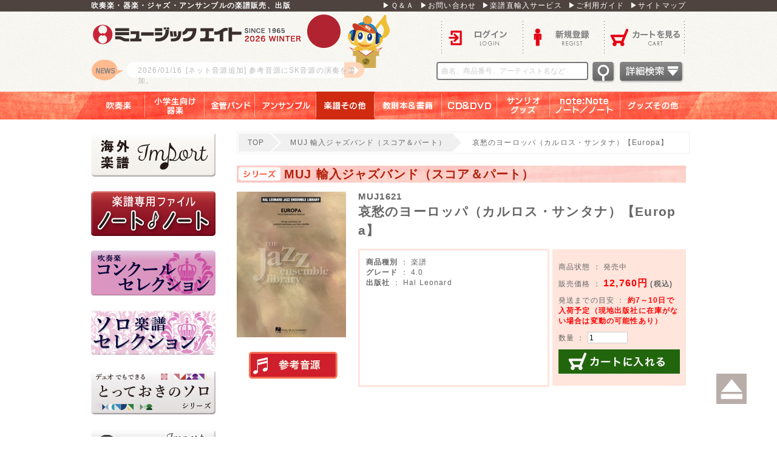

--- FILE ---
content_type: text/css
request_url: https://www.music8.com/user_data/packages/m8pc/css/fotorama.css
body_size: 15324
content:
/*!
 * Fotorama 4.5.2 | http://fotorama.io/license/
 */
.fotorama__arr:focus:after, .fotorama__fullscreen-icon:focus:after, .fotorama__html, .fotorama__img, .fotorama__nav__frame:focus .fotorama__dot:after, .fotorama__nav__frame:focus .fotorama__thumb:after, .fotorama__stage__frame, .fotorama__stage__shaft, .fotorama__video iframe {
	position:absolute;
	width:100%;
	height:100%;
	top:0;
	right:0;
	left:0;
	bottom:0
}
.fotorama--fullscreen, .fotorama__img {
	max-width:99999px!important;
	max-height:99999px!important;
	min-width:0!important;
	min-height:0!important;
	border-radius:0!important;
	box-shadow:none!important;
	padding:0!important
}

.fotorama__wrap .fotorama__grab {
	cursor:move;
	cursor:-webkit-grab;
	cursor:-o-grab;
	cursor:-ms-grab;
	cursor:grab
}
.fotorama__grabbing * {
	cursor:move;
	cursor:-webkit-grabbing;
	cursor:-o-grabbing;
	cursor:-ms-grabbing;
	cursor:grabbing
}
.fotorama__spinner {
	position:absolute!important;
	top:50%!important;
	left:50%!important
}
.fotorama__wrap--css3 .fotorama__arr, .fotorama__wrap--css3 .fotorama__fullscreen-icon, .fotorama__wrap--css3 .fotorama__nav__shaft, .fotorama__wrap--css3 .fotorama__stage__shaft, .fotorama__wrap--css3 .fotorama__thumb-border, .fotorama__wrap--css3 .fotorama__video-close, .fotorama__wrap--css3 .fotorama__video-play {
	-webkit-transform:translate3d(0, 0, 0);
	transform:translate3d(0, 0, 0)
}
.fotorama__caption, .fotorama__nav:after, .fotorama__nav:before, .fotorama__stage:after, .fotorama__stage:before, .fotorama__wrap--css3 .fotorama__html, .fotorama__wrap--css3 .fotorama__nav, .fotorama__wrap--css3 .fotorama__spinner, .fotorama__wrap--css3 .fotorama__stage, .fotorama__wrap--css3 .fotorama__stage .fotorama__img, .fotorama__wrap--css3 .fotorama__stage__frame {
	-webkit-transform:translate3d(0px, 0, 0);
	transform:translate3d(0px, 0, 0)
}
.fotorama__arr:focus, .fotorama__fullscreen-icon:focus, .fotorama__nav__frame {
	outline:0
}
.fotorama__arr:focus:after, .fotorama__fullscreen-icon:focus:after, .fotorama__nav__frame:focus .fotorama__dot:after, .fotorama__nav__frame:focus .fotorama__thumb:after {
	content:'';
	border-radius:inherit;
}
.fotorama__wrap--video .fotorama__stage, .fotorama__wrap--video .fotorama__stage__frame--video, .fotorama__wrap--video .fotorama__stage__frame--video .fotorama__html, .fotorama__wrap--video .fotorama__stage__frame--video .fotorama__img, .fotorama__wrap--video .fotorama__stage__shaft {
	-webkit-transform:none!important;
	transform:none!important
}
.fotorama__wrap--css3 .fotorama__nav__shaft, .fotorama__wrap--css3 .fotorama__stage__shaft, .fotorama__wrap--css3 .fotorama__thumb-border {
	transition-property:-webkit-transform, width;
	transition-property:transform, width;
	transition-timing-function:cubic-bezier(0.1, 0, .25, 1);
	transition-duration:0ms
}
.fotorama__arr, .fotorama__fullscreen-icon, .fotorama__no-select, .fotorama__video-close, .fotorama__video-play, .fotorama__wrap {
	-webkit-user-select:none;
	-moz-user-select:none;
	-ms-user-select:none;
	user-select:none
}
.fotorama__select {
	-webkit-user-select:text;
	-moz-user-select:text;
	-ms-user-select:text;
	user-select:text
}
.fotorama__nav, .fotorama__nav__frame {
	margin:auto;
	padding:0
}
.fotorama__caption__wrap, .fotorama__nav__frame, .fotorama__nav__shaft {
	-moz-box-orient:vertical;
	display:inline-block;
	vertical-align:middle;
*display:inline;
*zoom:1
}
.fotorama__wrap * {
	box-sizing:content-box
}
.fotorama__caption__wrap {
	box-sizing:border-box
}
.fotorama--hidden, .fotorama__load {
	position:absolute;
	left:-99999px;
	top:-99999px;
	z-index:-1
}
.fotorama__arr, .fotorama__fullscreen-icon, .fotorama__nav, .fotorama__nav__frame, .fotorama__nav__shaft, .fotorama__stage__frame, .fotorama__stage__shaft, .fotorama__video-close, .fotorama__video-play {
	-webkit-tap-highlight-color:transparent
}
.fotorama__arr, .fotorama__fullscreen-icon, .fotorama__video-close, .fotorama__video-play {
}
@media (-webkit-min-device-pixel-ratio:1.5), (min-resolution:2dppx) {
.fotorama__arr, .fotorama__fullscreen-icon, .fotorama__video-close, .fotorama__video-play {
background:url(fotorama@2x.png) no-repeat;
background-size:96px 160px
}
}
.fotorama__thumb {
	background-color:#7f7f7f;
	background-color:rgba(127, 127, 127, .2)
}
@media print {
.fotorama__arr, .fotorama__fullscreen-icon, .fotorama__thumb-border, .fotorama__video-close, .fotorama__video-play {
	background:none!important
}
}
.fotorama {
	min-width:1px;
	overflow:hidden
}
.fotorama:not(.fotorama--unobtrusive)>:not(:first-child) {
display:none
}
.fullscreen {
	width:100%!important;
	height:100%!important;
	max-width:100%!important;
	max-height:100%!important;
	margin:0!important;
	padding:0!important;
	overflow:hidden!important;
	background:#000
}
.fotorama--fullscreen {
	position:absolute!important;
	top:0!important;
	left:0!important;
	right:0!important;
	bottom:0!important;
	float:none!important;
	z-index:2147483647!important;
	background:#000;
	width:100%!important;
	height:100%!important;
	margin:0!important
}
.fotorama--fullscreen .fotorama__nav, .fotorama--fullscreen .fotorama__stage {
	background:#000
}
.fotorama__wrap {
	-webkit-text-size-adjust:100%;
	position:relative;
	direction:ltr;
	z-index:0
}
.fotorama__wrap--rtl .fotorama__stage__frame {
	direction:rtl
}
.fotorama__nav, .fotorama__stage {
	overflow:hidden;
	position:relative;
	max-width:100%
}
.fotorama__wrap--pan-y {
	-ms-touch-action:pan-y
}
.fotorama__wrap .fotorama__pointer {
	cursor:pointer
}
.fotorama__wrap--slide .fotorama__stage__frame {
	opacity:1!important
}
.fotorama__stage__frame {
	overflow:hidden
}
.fotorama__stage__frame.fotorama__active {
	z-index:8
}
.fotorama__wrap--fade .fotorama__stage__frame {
	display:none
}
.fotorama__wrap--fade .fotorama__fade-front, .fotorama__wrap--fade .fotorama__fade-rear, .fotorama__wrap--fade .fotorama__stage__frame.fotorama__active {
	display:block;
	left:0;
	top:0
}
.fotorama__wrap--fade .fotorama__fade-front {
	z-index:8
}
.fotorama__wrap--fade .fotorama__fade-rear {
	z-index:7
}
.fotorama__wrap--fade .fotorama__fade-rear.fotorama__active {
	z-index:9
}
.fotorama__wrap--fade .fotorama__stage .fotorama__shadow {
	display:none
}
.fotorama__img {
	-ms-filter:"alpha(Opacity=0)";
	filter:alpha(opacity=0);
	opacity:0;
	border:none!important
}
.fotorama__error .fotorama__img, .fotorama__loaded .fotorama__img {
	-ms-filter:"alpha(Opacity=100)";
	filter:alpha(opacity=100);
	opacity:1
}
.fotorama--fullscreen .fotorama__loaded--full .fotorama__img, .fotorama__img--full {
	display:none
}
.fotorama--fullscreen .fotorama__loaded--full .fotorama__img--full {
	display:block
}
.fotorama__wrap--only-active .fotorama__nav, .fotorama__wrap--only-active .fotorama__stage {
	max-width:99999px!important
}
.fotorama__wrap--only-active .fotorama__stage__frame {
	visibility:hidden
}
.fotorama__wrap--only-active .fotorama__stage__frame.fotorama__active {
	visibility:visible
}
.fotorama__nav {
	font-size:0;
	line-height:0;
	text-align:center;
	display:none;
	white-space:nowrap;
	z-index:5
}
.fotorama__nav__shaft {
	position:relative;
	left:0;
	top:0;
	text-align:left
}
.fotorama__nav__frame {
	position:relative;
	cursor:pointer
}
.fotorama__nav--dots {
	display:block
}
.fotorama__nav--dots .fotorama__nav__frame {
	width:20px;
	height:20px
}
.fotorama__nav--dots .fotorama__nav__frame--thumb, .fotorama__nav--dots .fotorama__thumb-border {
	display:none
}
.fotorama__nav--thumbs {
	display:block
}
.fotorama__nav--thumbs .fotorama__nav__frame {
	padding-left:0!important
}
.fotorama__nav--thumbs .fotorama__nav__frame:last-child {
	padding-right:0!important
}
.fotorama__nav--thumbs .fotorama__nav__frame--dot {
	display:none
}
.fotorama__dot {
}
.fotorama__thumb {
	overflow:hidden;
	position:relative;
	width:100%;
	height:100%
}
.fotorama__nav__frame:focus .fotorama__thumb {
	z-index:2
}
.fotorama__thumb-border {
	position:absolute;
	z-index:9;
	top:0;
	left:0;
	border-style:solid;
	border-color:#00afea;
	background-image:linear-gradient(to bottom right, rgba(255, 255, 255, .25), rgba(64, 64, 64, .1))
}
.fotorama__caption {
	position:absolute;
	z-index:12;
	bottom:0;
	left:0;
	right:0;
	font-family:'Helvetica Neue', Arial, sans-serif;
	font-size:14px;
	line-height:1.5;
	color:#000
}
.fotorama__caption a {
	text-decoration:none;
	color:#000;
	border-bottom:1px solid;
	border-color:rgba(0, 0, 0, .5)
}
.fotorama__caption a:hover {
	color:#333;
	border-color:rgba(51, 51, 51, .5)
}
.fotorama__wrap--rtl .fotorama__caption {
	left:auto;
	right:0
}
.fotorama__wrap--no-captions .fotorama__caption, .fotorama__wrap--video .fotorama__caption {
	display:none
}
.fotorama__caption__wrap {
	background-color:#fff;
	background-color:rgba(255, 255, 255, .9);
	padding:5px 10px
}
@-webkit-keyframes spinner {
0% {
-webkit-transform:rotate(0);
transform:rotate(0)
}
100% {
-webkit-transform:rotate(360deg);
transform:rotate(360deg)
}
}
@keyframes spinner {
0% {
-webkit-transform:rotate(0);
transform:rotate(0)
}
100% {
-webkit-transform:rotate(360deg);
transform:rotate(360deg)
}
}
.fotorama__wrap--css3 .fotorama__spinner {
	-webkit-animation:spinner 24s infinite linear;
	animation:spinner 24s infinite linear
}
.fotorama__wrap--css3 .fotorama__html, .fotorama__wrap--css3 .fotorama__stage .fotorama__img {
	transition-property:opacity;
	transition-timing-function:linear;
transition-duration:.3s
}
.fotorama__wrap--video .fotorama__stage__frame--video .fotorama__html, .fotorama__wrap--video .fotorama__stage__frame--video .fotorama__img {
	-ms-filter:"alpha(Opacity=0)";
	filter:alpha(opacity=0);
	opacity:0
}
.fotorama__select {
	cursor:auto
}
.fotorama__video {
	top:32px;
	right:0;
	bottom:0;
	left:0;
	position:absolute;
	z-index:10
}
.fotorama__arr, .fotorama__fullscreen-icon, .fotorama__video-close, .fotorama__video-play {
	position:absolute;
	z-index:11;
	cursor:pointer
}
.fotorama__arr {
	position:absolute;
	width:32px;
	height:32px;
	top:50%;
	margin-top:-16px
}
.fotorama__arr--prev {
	left:2px;
	background-position:0 0
}
.fotorama__arr--next {
	right:2px;
	background-position:-32px 0
}
.fotorama__arr--disabled {
	pointer-events:none;
	cursor:default;
*display:none;
	opacity:.1
}
.fotorama__arr:focus, .fotorama__fullscreen-icon:focus {
	border-radius:50%
}
.fotorama--fullscreen .fotorama__fullscreen-icon {
	background-position:-32px -32px
}
.fotorama__video-play {
	width:96px;
	height:96px;
	left:50%;
	top:50%;
	margin-left:-48px;
	margin-top:-48px;
	background-position:0 -64px;
	opacity:0
}
.fotorama__wrap--css2 .fotorama__video-play, .fotorama__wrap--video .fotorama__stage .fotorama__video-play {
	display:none
}
.fotorama__error .fotorama__video-play, .fotorama__loaded .fotorama__video-play {
	opacity:1;
	display:block
}
.fotorama__nav__frame .fotorama__video-play {
	width:32px;
	height:32px;
	margin-left:-16px;
	margin-top:-16px;
	background-position:-64px -32px
}
.fotorama__video-close {
	width:32px;
	height:32px;
	top:0;
	right:0;
	background-position:-64px 0;
	z-index:20;
	opacity:0
}
.fotorama__wrap--css2 .fotorama__video-close {
	display:none
}
.fotorama__wrap--css3 .fotorama__video-close {
	-webkit-transform:translate3d(32px, -32px, 0);
	transform:translate3d(32px, -32px, 0)
}
.fotorama__wrap--video .fotorama__video-close {
	display:block;
	opacity:1
}
.fotorama__wrap--css3.fotorama__wrap--video .fotorama__video-close {
	-webkit-transform:translate3d(0, 0, 0);
	transform:translate3d(0, 0, 0)
}
.fotorama__wrap--no-controls.fotorama__wrap--toggle-arrows .fotorama__arr, .fotorama__wrap--no-controls.fotorama__wrap--toggle-arrows .fotorama__fullscreen-icon {
	opacity:0
}
.fotorama__wrap--no-controls.fotorama__wrap--toggle-arrows .fotorama__arr:focus, .fotorama__wrap--no-controls.fotorama__wrap--toggle-arrows .fotorama__fullscreen-icon:focus {
	opacity:1
}
.fotorama__wrap--video .fotorama__arr, .fotorama__wrap--video .fotorama__fullscreen-icon {
	opacity:0!important
}
.fotorama__wrap--css2.fotorama__wrap--no-controls.fotorama__wrap--toggle-arrows .fotorama__arr, .fotorama__wrap--css2.fotorama__wrap--no-controls.fotorama__wrap--toggle-arrows .fotorama__fullscreen-icon {
	display:none
}
.fotorama__wrap--css2.fotorama__wrap--no-controls.fotorama__wrap--toggle-arrows .fotorama__arr:focus, .fotorama__wrap--css2.fotorama__wrap--no-controls.fotorama__wrap--toggle-arrows .fotorama__fullscreen-icon:focus {
	display:block
}
.fotorama__wrap--css2.fotorama__wrap--video .fotorama__arr, .fotorama__wrap--css2.fotorama__wrap--video .fotorama__fullscreen-icon {
	display:none!important
}
.fotorama__wrap--css3.fotorama__wrap--no-controls.fotorama__wrap--slide.fotorama__wrap--toggle-arrows .fotorama__fullscreen-icon:not(:focus) {
-webkit-transform:translate3d(32px, -32px, 0);
transform:translate3d(32px, -32px, 0)
}
.fotorama__wrap--css3.fotorama__wrap--no-controls.fotorama__wrap--slide.fotorama__wrap--toggle-arrows .fotorama__arr--prev:not(:focus) {
-webkit-transform:translate3d(-48px, 0, 0);
transform:translate3d(-48px, 0, 0)
}
.fotorama__wrap--css3.fotorama__wrap--no-controls.fotorama__wrap--slide.fotorama__wrap--toggle-arrows .fotorama__arr--next:not(:focus) {
-webkit-transform:translate3d(48px, 0, 0);
transform:translate3d(48px, 0, 0)
}
.fotorama__wrap--css3.fotorama__wrap--video .fotorama__fullscreen-icon {
	-webkit-transform:translate3d(32px, -32px, 0)!important;
	transform:translate3d(32px, -32px, 0)!important
}
.fotorama__wrap--css3.fotorama__wrap--video .fotorama__arr--prev {
	-webkit-transform:translate3d(-48px, 0, 0)!important;
	transform:translate3d(-48px, 0, 0)!important
}
.fotorama__wrap--css3.fotorama__wrap--video .fotorama__arr--next {
	-webkit-transform:translate3d(48px, 0, 0)!important;
	transform:translate3d(48px, 0, 0)!important
}
.fotorama__wrap--css3 .fotorama__arr:not(:focus), .fotorama__wrap--css3 .fotorama__fullscreen-icon:not(:focus), .fotorama__wrap--css3 .fotorama__video-close:not(:focus), .fotorama__wrap--css3 .fotorama__video-play:not(:focus) {
transition-property:-webkit-transform, opacity;
transition-property:transform, opacity;
transition-duration:.3s
}
.fotorama__nav:after, .fotorama__nav:before, .fotorama__stage:after, .fotorama__stage:before {
	content:"";
	display:block;
	position:absolute;
	text-decoration:none;
	top:0;
	bottom:0;
	width:10px;
	height:auto;
	z-index:10;
	pointer-events:none;
	background-repeat:no-repeat;
	background-size:1px 100%, 5px 100%;
	
}
.fotorama--fullscreen .fotorama__nav:after, .fotorama--fullscreen .fotorama__nav:before, .fotorama--fullscreen .fotorama__stage:after, .fotorama--fullscreen .fotorama__stage:before, .fotorama__wrap--fade .fotorama__stage:after, .fotorama__wrap--fade .fotorama__stage:before, .fotorama__wrap--no-shadows .fotorama__nav:after, .fotorama__wrap--no-shadows .fotorama__nav:before, .fotorama__wrap--no-shadows .fotorama__stage:after, .fotorama__wrap--no-shadows .fotorama__stage:before {
	display:none
}
